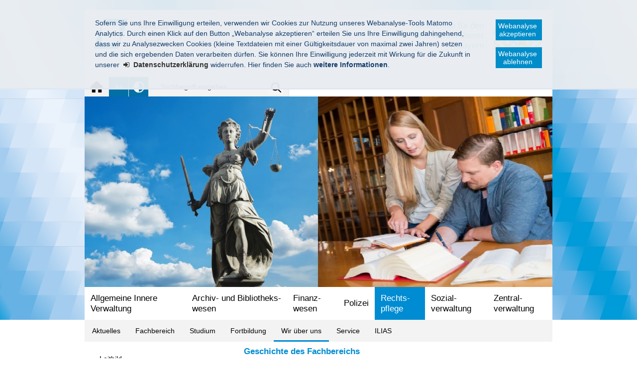

--- FILE ---
content_type: text/html
request_url: https://www.fhvr-polizei.bayern.de/rpfl/wir_ueber_uns/historie/index.html
body_size: 11312
content:


<!DOCTYPE html>
    <html lang="de">

    <head>
    

    <meta charset="utf-8" />
        <title>Geschichte des Fachbereichs - Hochschule für den öffentlichen Dienst in Bayern</title>

    <!-- Mobile viewport optimisation -->
    <meta name="viewport" content="width=device-width, initial-scale=1.0">
    <link rel="apple-touch-icon" sizes="57x57" href="/res/ism/img/favicons/apple-touch-icon-57x57.png">
    <link rel="apple-touch-icon" sizes="60x60" href="/res/ism/img/favicons/apple-touch-icon-60x60.png">
    <link rel="apple-touch-icon" sizes="72x72" href="/res/ism/img/favicons/apple-touch-icon-72x72.png">
    <link rel="apple-touch-icon" sizes="76x76" href="/res/ism/img/favicons/apple-touch-icon-76x76.png">
    <link rel="apple-touch-icon" sizes="114x114" href="/res/ism/img/favicons/apple-touch-icon-114x114.png">
    <link rel="apple-touch-icon" sizes="120x120" href="/res/ism/img/favicons/apple-touch-icon-120x120.png">
    <link rel="apple-touch-icon" sizes="144x144" href="/res/ism/img/favicons/apple-touch-icon-144x144.png">
    <link rel="apple-touch-icon" sizes="152x152" href="/res/ism/img/favicons/apple-touch-icon-152x152.png">
    <link rel="apple-touch-icon" sizes="180x180" href="/res/ism/img/favicons/apple-touch-icon-180x180.png">
    <link rel="icon" type="image/png" href="/res/ism/img/favicons/favicon-32x32.png" sizes="32x32">
    <link rel="icon" type="image/png" href="/res/ism/img/favicons/android-chrome-192x192.png" sizes="192x192">
    <link rel="icon" type="image/png" href="/res/ism/img/favicons/favicon-96x96.png" sizes="96x96">
    <link rel="icon" type="image/png" href="/res/ism/img/favicons/favicon-16x16.png" sizes="16x16">
    <link rel="manifest" href="/res/ism/img/favicons/manifest.json">
    <link rel="mask-icon" href="/res/ism/img/favicons/safari-pinned-tab.svg" color="#5bbad5">
    <link rel="shortcut icon" href="/res/ism/img/favicons/favicon.ico">
    <meta name="msapplication-TileColor" content="#da532c">
    <meta name="msapplication-TileImage" content="/res/ism/img/favicons/mstile-144x144.png">
    <meta name="msapplication-config" content="/res/ism/img/favicons/browserconfig.xml">
    <meta name="theme-color" content="#ffffff">

    <link href="/res/ism/css/build.min.css" media="screen" rel="stylesheet" type="text/css">
    <link href="/res/ism/css/print-plain.css" media="print" rel="stylesheet" type="text/css">

    <link href="/res/ism/css/ism.css" rel="stylesheet" type="text/css" media="screen" />
    <link href="/res/ism/css/ism_print.css" rel="stylesheet" type="text/css" media="print" />

    <link href="/res/ism/css/coma_hfoed.css" rel="stylesheet" type="text/css" media="screen" />

    <link href="/res/ism/css/ism_customer_group_static.css" rel="stylesheet" type="text/css" media="screen" />
    <link href="/res/ism/css/ism_customer_group_print_static.css" rel="stylesheet" type="text/css" media="print" />

    <link href="/res/ism/css/ism_customer_static.css" rel="stylesheet" type="text/css" media="screen" />
    <link href="/res/ism/css/ism_customer_print_static.css" rel="stylesheet" type="text/css" media="print" />

    <link href="/res/ism/css/customer.css" rel="stylesheet" type="text/css" media="screen" />



    <meta http-equiv="X-UA-Compatible" content="IE=Edge" />

    <meta name="X-Imperia-Live-Info" content="15062ce6-18a5-d52a-3d9f-78eda5cb0405/101/1192/1235/1247/1407" />
    <!-- Matomo -->
<script>
    if (document.cookie.indexOf('mtm_consent') == -1) {
        document.cookie = 'hideCookieBar' + '=; expires=Thu, 01-Jan-70 00:00:01 GMT; path=/';
    }
    var _paq = _paq || [];
    _paq.push(['requireConsent']);
    _paq.push(['setSessionCookieTimeout', timeoutInSeconds=0]);
    _paq.push(['setVisitorCookieTimeout', timeoutInSeconds=7200]);
    _paq.push(['addDownloadExtensions', "msg"]);
    _paq.push(['trackPageView']);
    _paq.push(['enableLinkTracking']);
    (function() {
        var u="//www.piwik.bayern.de/piwik/";
        _paq.push(['setTrackerUrl', u+'piwik.php']);
        _paq.push(['setSiteId', '727']);
        var d=document, g=d.createElement('script'), s=d.getElementsByTagName('script')[0];
        g.type='text/javascript'; g.async=true; g.defer=true; g.src=u+'piwik.js'; s.parentNode.insertBefore(g,s);
    })();
</script>
<!-- End Matomo -->
</head>


    <body>

    <!--IFTS_NO_PARSE-->
    <!-- modJsBar -->
    <noscript>
        <div class="modJsBar">
            <div class="ym-wrapper">
                <div class="ym-wbox">
                    <p>
                        Bitte aktivieren Sie JavaScript in Ihrem Browser, um den vollen Funktionsumfang dieser Seite nutzen zu können.
                    </p>
                </div>
            </div>
        </div>
    </noscript>
    <!-- modJsBar End -->
    <!-- modCookieBar -->

    <div class="modCookieBar">
        <div class="ym-wrapper">
            <div class="ym-wbox">
            <ul>
                <li>
                    <p>
    Sofern Sie uns Ihre Einwilligung erteilen, verwenden wir Cookies zur Nutzung unseres Webanalyse-Tools Matomo Analytics.
    Durch einen Klick auf den Button &bdquo;Webanalyse akzeptieren&ldquo; erteilen Sie uns Ihre Einwilligung dahingehend, dass wir zu Analysezwecken
    Cookies (kleine Textdateien mit einer G&uuml;ltigkeitsdauer von maximal zwei Jahren) setzen und die sich ergebenden Daten verarbeiten d&uuml;rfen. Sie
    k&ouml;nnen Ihre Einwilligung jederzeit mit Wirkung f&uuml;r die Zukunft in unserer
    <a class="internal"
            href="/meta/datenschutz/index.html"
    >
    <strong>Datenschutzerkl&auml;rung</strong></a> widerrufen. Hier finden Sie auch <strong>weitere Informationen</strong>.
</p>
                </li>
                <li style="padding-right: 1em">
                    <button class="icon save-selected" style="margin-bottom: 1em" title="Webanalyse akzeptieren" onClick="setMatomoConsent()">Webanalyse akzeptieren</button>
                    <button class="icon save-selected" title="Webanalyse ablehnen" onclick="declineMatomoConsent()">Webanalyse ablehnen</button>
                </li>
            </ul>
            </div>
        </div>
    </div>
    <!-- modCookieBar End -->




<!-- skip link navigation -->
<ul class="ym-skiplinks">
    <li><a class="ym-skip" href="#hauptnavigation">Gehe zur Navigation (Drücke Enter)</a></li>
    <li><a class="ym-skip" href="#main">Gehe zum Hauptinhalt (Drücke Enter)</a></li>
    <li><a class="ym-skip" href="#sidebar">Gehe zur Seitenleiste (Drücke Enter)</a></li>
    <li><a class="ym-skip" href="#footer">Gehe zum Fußbereich (Drücke Enter)</a></li>
</ul>

<div class="ym-wrapper">
    <div class="ym-wbox">
        <div class="modHeader" id="nav">
            <div class="logo" role="banner">
                <span class="show-in-screen">Hochschule für den<br/>öffentlichen Dienst<br/>in Bayern</span>
                <a href="/" title="zur Startseite" aria-hidden="true"><img src="/res/ism/img/logo.jpg" alt="Hochschule für den öffentlichen Dienst in Bayern" /></a>
            </div>
                <div class="logo extra">
                            <img src="/res/ism/img/customerlogo.jpg" alt="Logo 'Hochschule für den öffentlichen Dienst in Bayern'" />
                </div>

            <div class="header-navigation">
                <div class="header-navigation-fixed">
                    <div class="modBurgerNavigation" id="modBurgerNavigation">
                        <div class="burger-navigation-overlay" role="presentation">
                        </div>

                        <div class="burger-navigation-content">

                            <a href="#" data-role="close-burger-navigation" class="icon icon-cancel"
                               title="Navigation schließen" aria-label="Navigation einklappen"
                               aria-controls="modBurgerNavigation"><span>schließen</span></a>

                            <ul data-role="accessibility-navigation">
                                <li>
                                    <a class="icon icon-home" data-role="home" href="/" title="zur Startseite" aria-hidden="true"><span>zur Startseite</span></a>
                                </li>

                                <li class="accessibility">
                                    <nav aria-label="Navigation Barrierefreiheit">
                                        <ul>
                                            <li>
<a class="icon icon-fontsize" data-role="fontsize" href="#" title="Schriftgröße anpassen" aria-hidden="true"><span>Schriftvergrößerung</span></a>
</li>
<li>
<a class="icon icon-contrast" data-role="contrast" href="#" title="Kontrast anpassen" aria-hidden="true"><span>Kontrastverstärkung</span></a>
</li>

                                        </ul>
                                    </nav>
                                </li>
                            </ul>
                            <div aria-label="Hauptnavigation" data-role="main-navigation" role="navigation">
                            </div>
                        </div>
                    </div>

                    <nav aria-label="Kopfnavigation">
                        <ul class="header-navigation">
                            <li>
                                <a aria-controls="modBurgerNavigation" aria-expanded="false" aria-label="Navigation ausklappen" class="icon icon-menu" data-role="open-burger-navigation" href="#" title="Navigation anzeigen" aria-hidden="true"><span>Navigation anzeigen</span></a>
                            </li>

                            <li>
                                <a class="icon icon-home" data-role="home" href="/" title="zur Startseite" aria-hidden="true"><span>zur Startseite</span></a>
                            </li>

                            <li class="accessibility">
                                <nav aria-label="Navigation Barrierefreiheit" >
                                    <ul>
                                    <li>
<a class="icon icon-fontsize" data-role="fontsize" href="#" title="Schriftgröße anpassen" aria-hidden="true"><span>Schriftvergrößerung</span></a>
</li>
<li>
<a class="icon icon-contrast" data-role="contrast" href="#" title="Kontrast anpassen" aria-hidden="true"><span>Kontrastverstärkung</span></a>
</li>

                                    </ul>
                                </nav>
                            </li>
                        </ul>
                    </nav>
                    <form action="/cgi-bin/fts_search_default.pl" class="ym-searchform ym-clearfix" enctype="application/x-www-form-urlencoded" method="post" role="search">
                        <label class="ym-labelheading hide-from-screen" for="headersearch" id="headersearch-label">Suche</label> <input aria-labelledby="headersearch-label" class="ym-searchfield" id="headersearch" placeholder="Suchbegriff eingeben" type="text" name="SEARCH" value="Suchbegriff eingeben" autocomplete="on"> <button class="ym-searchbutton" title="Suche starten" type="submit" aria-hidden="true">Suche starten</button>
                    </form>
                </div>
            </div>
            <img src="/mam/header/rpfl/header.jpg" alt="" />

        </div>
        <!-- [End]:: #header -->
        <nav class="modMainNavigation show-level-2 optimize-line-breaks" id="hauptnavigation" role="navigation" aria-label="Hauptnavigation">

            
            
        <ul class="nav-level-1">
               
  <li>
          <a href="https://www.aiv.hfoed.de" title="Allgemeine Innere Verwaltung" target="_blank">Allgemeine Innere Verwaltung</a>
      
  </li>

  <li>
          <a href="/aub/index.html" title="Archiv- und Bibliothekswesen">Archiv- und Bibliotheks&shy;wesen</a>
      
        <ul class="nav-level-2">
               
  <li>
          <a href="/aub/aktuelles/index.html" title="Aktuelles">Aktuelles</a>
      
  </li>

  <li>
          <a href="/aub/fachbereich/index.html" title="Fachbereich">Fachbereich</a>
      
        <ul class="nav-level-3">
               
  <li>
          <a href="/aub/fachbereich/leitung-organe/index.html" title="Leitung und Organe">Leitung und Organe</a>
      
  </li>

  <li>
          <a href="/aub/fachbereich/hauptamtliche-lehrpersonen/index.html" title="Hauptamtliche Lehrpersonen">Hauptamtliche Lehrpersonen</a>
      
  </li>

  <li>
          <a href="/aub/fachbereich/interner-bereich/index.html" title="Interner Bereich">Interner Bereich</a>
      
  </li>

            </ul>
  </li>

  <li>
          <a href="/aub/studium/index.html" title="Studium">Studium</a>
      
        <ul class="nav-level-3">
               
  <li>
          <a href="/aub/studium/interessierte/index.html" title="Studieninteressierte">Studieninteressierte</a>
      
        <ul class="nav-level-4">
               
  <li>
          <a href="/aub/studium/interessierte/was/index.html" title="Was machen Bibliothekare?">Was machen Bibliothekare?</a>
      
  </li>

  <li>
          <a href="/aub/studium/interessierte/warum/index.html" title="Warum Bibliothekar werden?">Warum Bibliothekar werden?</a>
      
  </li>

  <li>
          <a href="/aub/studium/interessierte/wie/index.html" title="Wie werde ich Bibliothekar?">Wie werde ich Bibliothekar?</a>
      
  </li>

  <li>
          <a href="/aub/studium/interessierte/wo/index.html" title="Wo studiere und arbeite ich dann?">Wo studiere und arbeite ich dann?</a>
      
  </li>

  <li>
          <a href="/aub/studium/interessierte/tipps_tricks/index.html" title="Tipps &amp;amp; Tricks">Tipps & Tricks</a>
      
  </li>

            </ul>
  </li>

  <li>
          <a href="/aub/studium/studiengaenge/index.html" title="Studiengänge">Studiengänge</a>
      
        <ul class="nav-level-4">
               
  <li>
          <a href="/aub/studium/studiengaenge/buim_bachelor/index.html" title="Bachelor Bibliotheks- und Informationsmanagement">Bachelor Bibliotheks- und Informationsmanagement</a>
      
  </li>

  <li>
          <a href="/aub/studium/studiengaenge/lais_bachelor/index.html" title="Library and Information Sciences - Bachelor&amp;#39;s Degree">Library and Information Sciences - Bachelor's Degree</a>
      
  </li>

  <li>
          <a href="/aub/studium/studiengaenge/diplom_archivar/index.html" title="Diplom-Archivarin /Diplom-Archivar (FH)">Diplom-Archivarin /Diplom-Archivar (FH)</a>
      
  </li>

  <li>
          <a href="/aub/studium/studiengaenge/toa_dritte_qe/index.html" title="Training of Archivists (3rd qualification level)">Training of Archivists (3rd qualification level)</a>
      
  </li>

            </ul>
  </li>

            </ul>
  </li>

  <li>
          <a href="/aub/forschung/index.html" title="Forschung">Forschung</a>
      
        <ul class="nav-level-3">
               
  <li>
          <a href="/aub/forschung/schriftenreihe/index.html" title="Schriftenreihe des Fachbereichs">Schriftenreihe des Fachbereichs</a>
      
  </li>

  <li>
          <a href="/aub/forschung/projekte/index.html" title="Projekte">Projekte</a>
      
  </li>

            </ul>
  </li>

  <li>
          <a href="/aub/wir_ueber_uns/index.html" title="Wir über uns">Wir über uns</a>
      
        <ul class="nav-level-3">
               
  <li>
          <a href="/aub/wir_ueber_uns/leitbild/index.html" title="Leitbild">Leitbild</a>
      
  </li>

  <li>
          <a href="/aub/wir_ueber_uns/erreichbarkeit/index.html" title="Erreichbarkeit">Erreichbarkeit</a>
      
  </li>

            </ul>
  </li>

  <li>
          <a href="/aub/ilias/index.html" title="ILIAS">ILIAS</a>
      
  </li>

            </ul>
  </li>

  <li>
          <a href="/fin/index.html" title="Finanzwesen">Finanz&shy;wesen</a>
      
        <ul class="nav-level-2">
               
  <li>
          <a href="/fin/aktuelles/index.html" title="Aktuelles">Aktuelles</a>
      
        <ul class="nav-level-3">
               
  <li>
          <a href="/fin/aktuelles/aktuelle-veranstaltungen/index.html" title="Aktuelle Veranstaltungen">Aktuelle Veranstaltungen</a>
      
  </li>

  <li>
          <a href="/fin/aktuelles/aktuelle-ausschreibungen/index.html" title="Aktuelle Ausschreibungen">Aktuelle Ausschreibungen</a>
      
  </li>

  <li>
          <a href="/fin/aktuelles/aktuelle-stellenangebote/index.html" title="Aktuelle Stellenangebote">Aktuelle Stellenangebote</a>
      
  </li>

            </ul>
  </li>

  <li>
          <a href="/fin/fachbereich/index.html" title="Fachbereich">Fachbereich</a>
      
        <ul class="nav-level-3">
               
  <li>
          <a href="/fin/fachbereich/fachbereichsleitung-und-organe/index.html" title="Fachbereichsleitung und Organe">Fachbereichsleitung und Organe</a>
      
  </li>

  <li>
          <a href="/fin/fachbereich/hauptamtliche-lehrpersonen/index.html" title="Hauptamtliche Lehrpersonen">Hauptamtliche Lehrpersonen</a>
      
  </li>

  <li>
          <a href="/fin/fachbereich/fachgruppen/index.html" title="Fachgruppen">Fachgruppen</a>
      
  </li>

            </ul>
  </li>

  <li>
          <a href="/fin/studium/index.html" title="Studium">Studium</a>
      
        <ul class="nav-level-3">
               
  <li>
          <a href="/fin/studium/diplom-finanzwirt-fh-steuer/index.html" title="Diplom-Finanzwirt/-in FH (Steuer)">Diplom-Finanzwirt/-in FH (Steuer)</a>
      
        <ul class="nav-level-4">
               
  <li>
          <a href="/fin/studium/diplom-finanzwirt-fh-steuer/zugangs-voraussetzungen/index.html" title="Zugangsvoraussetzungen">Zugangsvoraussetzungen</a>
      
  </li>

  <li>
          <a href="/fin/studium/diplom-finanzwirt-fh-steuer/studienablauf/index.html" title="Studienablauf">Studienablauf</a>
      
  </li>

  <li>
          <a href="/fin/studium/diplom-finanzwirt-fh-steuer/studieninhalte/index.html" title="Studieninhalte">Studieninhalte</a>
      
  </li>

  <li>
          <a href="/fin/studium/diplom-finanzwirt-fh-steuer/pruefungswesen/index.html" title="Prüfungswesen">Prüfungswesen</a>
      
  </li>

  <li>
          <a href="/fin/studium/diplom-finanzwirt-fh-steuer/pruefungsordnung/index.html" title="Prüfungsordnung">Prüfungsordnung</a>
      
  </li>

  <li>
          <a href="/fin/studium/diplom-finanzwirt-fh-steuer/lehrplaene/index.html" title="Lehrpläne">Lehrpläne</a>
      
  </li>

  <li>
          <a href="/fin/studium/diplom-finanzwirt-fh-steuer/hilfsmittelverzeichnis/index.html" title="Hilfsmittelverzeichnis">Hilfsmittelverzeichnis</a>
      
  </li>

            </ul>
  </li>

  <li>
          <a href="/fin/studium/diplom-verwaltungswirt-fh-staatsfinanz/index.html" title="Diplom-Verwaltungswirt/-in FH (Staatsfinanz)">Diplom-Verwaltungswirt/-in FH (Staatsfinanz)</a>
      
        <ul class="nav-level-4">
               
  <li>
          <a href="/fin/studium/diplom-verwaltungswirt-fh-staatsfinanz/zugangs-voraussetzungen/index.html" title="Zugangsvoraussetzungen">Zugangsvoraussetzungen</a>
      
  </li>

  <li>
          <a href="/fin/studium/diplom-verwaltungswirt-fh-staatsfinanz/studienablauf/index.html" title="Studienablauf">Studienablauf</a>
      
  </li>

  <li>
          <a href="/fin/studium/diplom-verwaltungswirt-fh-staatsfinanz/studieninhalte/index.html" title="Studieninhalte">Studieninhalte</a>
      
  </li>

  <li>
          <a href="/fin/studium/diplom-verwaltungswirt-fh-staatsfinanz/pruefungswesen/index.html" title="Prüfungswesen">Prüfungswesen</a>
      
  </li>

  <li>
          <a href="/fin/studium/diplom-verwaltungswirt-fh-staatsfinanz/pruefungsordnung/index.html" title="Prüfungsordnung">Prüfungsordnung</a>
      
  </li>

  <li>
          <a href="/fin/studium/diplom-verwaltungswirt-fh-staatsfinanz/lehrplaene/index.html" title="Lehrpläne">Lehrpläne</a>
      
  </li>

  <li>
          <a href="/fin/studium/diplom-verwaltungswirt-fh-staatsfinanz/hilfsmittelverzeichnis/index.html" title="Hilfsmittelverzeichnis">Hilfsmittelverzeichnis</a>
      
  </li>

            </ul>
  </li>

            </ul>
  </li>

  <li>
          <a href="/fin/fortbildung/index.html" title="Fortbildung">Fortbildung</a>
      
        <ul class="nav-level-3">
               
  <li>
          <a href="/fin/fortbildung/qualifizierungs-offensive-ii/index.html" title="Qualifizierungsoffensive II">Qualifizierungsoffensive II</a>
      
  </li>

  <li>
          <a href="/fin/fortbildung/weitere-fortbildungs-angebote/index.html" title="weitere Fortbildungsangebote">weitere Fortbildungsangebote</a>
      
  </li>

            </ul>
  </li>

  <li>
          <a href="/fin/wir_ueber_uns/index.html" title="Wir über uns">Wir über uns</a>
      
        <ul class="nav-level-3">
               
  <li>
          <a href="/fin/wir-ueber-uns/unsere-studierenden/index.html" title="Unsere Studierenden">Unsere Studierenden</a>
      
        <ul class="nav-level-4">
               
  <li>
          <a href="/fin/wir-ueber-uns/unsere-studierenden/studierenden-vertretung/index.html" title="Studierendenvertretung">Studierendenvertretung</a>
      
  </li>

  <li>
          <a href="/fin/wir-ueber-uns/unsere-studierenden/hjav/index.html" title="HJAV">HJAV</a>
      
  </li>

            </ul>
  </li>

  <li>
          <a href="/fin/wir-ueber-uns/leitbild/index.html" title="Leitbild">Leitbild</a>
      
  </li>

  <li>
          <a href="/fin/wir_ueber_uns/geschichte/index.html" title="Geschichte">Geschichte</a>
      
  </li>

  <li>
          <a href="/fin/wir-ueber-uns/campus/index.html" title="Campus Herrsching">Campus Herrsching</a>
      
        <ul class="nav-level-4">
               
  <li>
          <a href="/fin/wir-ueber-uns/campus/fotogalerie/index.html" title="Fotogalerie">Fotogalerie</a>
      
  </li>

  <li>
          <a href="/fin/wir-ueber-uns/campus/unterkuenfte/index.html" title="Unterkünfte">Unterkünfte</a>
      
  </li>

  <li>
          <a href="/fin/wir-ueber-uns/campus/bibliothek/index.html" title="Bibliothek">Bibliothek</a>
      
  </li>

  <li>
          <a href="/fin/wir-ueber-uns/campus/internetstudio/index.html" title="Internetstudio">Internetstudio</a>
      
  </li>

  <li>
          <a href="/fin/wir-ueber-uns/campus/hausordnung-und-nutzungsbedingungen/index.html" title="Hausordnung und Nutzungsbedingungen">Hausordnung und Nutzungsbedingungen</a>
      
  </li>

  <li>
          <a href="/fin/wir-ueber-uns/campus/parkplatzsituation/index.html" title="Parkplatzsituation">Parkplatzsituation</a>
      
  </li>

            </ul>
  </li>

  <li>
          <a href="/fin/wir-ueber-uns/aussenstelle/index.html" title="Außenstelle Kaufbeuren">Außenstelle Kaufbeuren</a>
      
        <ul class="nav-level-4">
               
  <li>
          <a href="/fin/wir-ueber-uns/aussenstelle/kaufbeuren/index.html" title="Kaufbeuren">Kaufbeuren</a>
      
  </li>

            </ul>
  </li>

            </ul>
  </li>

  <li>
          <a href="/fin/service/index.html" title="Service">Service</a>
      
        <ul class="nav-level-3">
               
  <li>
          <a href="/fin/service/lehrtaetigkeit/index.html" title="Lehrtätigkeit">Lehrtätigkeit</a>
      
  </li>

  <li>
          <a href="/fin/service/formulare/index.html" title="Formulare">Formulare</a>
      
  </li>

  <li>
          <a href="/fin/service/download/index.html" title="Download">Download</a>
      
  </li>

            </ul>
  </li>

  <li>
          <a href="/fin/ilias/index.html" title="ILIAS">ILIAS</a>
      
  </li>

            </ul>
  </li>

  <li>
          <a href="/pol/index.html" title="Polizei">Polizei</a>
      
        <ul class="nav-level-2">
               
  <li>
          <a href="/pol/fachbereich/index.html" title="Fachbereich">Fachbereich</a>
      
        <ul class="nav-level-3">
               
  <li>
          <a href="/pol/fachbereich/leitung-und-organe/index.html" title="Leitung und Organe">Leitung und Organe</a>
      
        <ul class="nav-level-4">
               
  <li>
          <a href="/pol/fachbereich/leitung-und-organe/fachbereichsleitung/index.html" title="Fachbereichsleitung">Fachbereichsleitung</a>
      
  </li>

  <li>
          <a href="/pol/fachbereich/leitung-und-organe/studienortleitung/index.html" title="Studienortsleitung">Studienortsleitung</a>
      
  </li>

  <li>
          <a href="/pol/fachbereich/leitung-und-organe/personalvertretung/index.html" title="Personalvertretung">Personalvertretung</a>
      
  </li>

  <li>
          <a href="/pol/fachbereich/leitung-und-organe/studierendenvertretung/index.html" title="Studierendenvertretung">Studierendenvertretung</a>
      
        <ul class="nav-level-5">
               
  <li>
          <a href="/pol/fachbereich/leitung-und-organe/studierendenvertretung/hjav/index.html" title="HJAV">HJAV</a>
      
  </li>

            </ul>
  </li>

  <li>
          <a href="/pol/fachbereich/leitung-und-organe/fachbereichskonferenz/index.html" title="Fachbereichskonferenz">Fachbereichskonferenz</a>
      
  </li>

  <li>
          <a href="/pol/fachbereich/leitung-und-organe/hochschulrat/index.html" title="Hochschulrat">Hochschulrat</a>
      
  </li>

  <li>
          <a href="/pol/fachbereich/leitung-und-organe/organigramm/index.html" title="Organigramm">Organigramm</a>
      
  </li>

  <li>
          <a href="/pol/fachbereich/leitung-und-organe/leitbild/index.html" title="Leitbild">Leitbild</a>
      
  </li>

            </ul>
  </li>

  <li>
          <a href="/pol/fachbereich/hauptamtliche-lehrpersonen/index.html" title="Hauptamtliche Lehrpersonen">Hauptamtliche Lehrpersonen</a>
      
        <ul class="nav-level-4">
               
  <li>
          <a href="/pol/fachbereich/hauptamtliche-lehrpersonen/studienort-fuerstenfeldbruck/index.html" title="Studienort Fürstenfeldbruck">Studienort Fürstenfeldbruck</a>
      
  </li>

  <li>
          <a href="/pol/fachbereich/hauptamtliche-lehrpersonen/studienort-sulzbach-rosenberg/index.html" title="Studienort Sulzbach-Rosenberg">Studienort Sulzbach-Rosenberg</a>
      
  </li>

  <li>
          <a href="/pol/fachbereich/hauptamtliche-lehrpersonen/studienort-kastl/index.html" title="Studienort Kastl">Studienort Kastl</a>
      
  </li>

            </ul>
  </li>

  <li>
          <a href="/pol/fachbereich/verwaltung-und-sonderaufgaben/index.html" title="Verwaltung und Sonderaufgaben">Verwaltung und Sonderaufgaben</a>
      
        <ul class="nav-level-4">
               
  <li>
          <a href="/pol/fachbereich/verwaltung-und-sonderaufgaben/fachbereichsleiterbuero/index.html" title="Büro des Fachbereichsleiters">Büro des Fachbereichsleiters</a>
      
  </li>

  <li>
          <a href="/pol/fachbereich/verwaltung-und-sonderaufgaben/studienbetrieb/index.html" title="Studienbetrieb">Studienbetrieb</a>
      
  </li>

  <li>
          <a href="/pol/fachbereich/verwaltung-und-sonderaufgaben/verwaltung/index.html" title="Verwaltung">Verwaltung</a>
      
        <ul class="nav-level-5">
               
  <li>
          <a href="/pol/fachbereich/verwaltung-und-sonderaufgaben/verwaltung/sachgebiet-versorgung/index.html" title="Sachgebiet Versorgung">Sachgebiet Versorgung</a>
      
  </li>

  <li>
          <a href="/pol/fachbereich/verwaltung-und-sonderaufgaben/verwaltung/sachgebiet-personalorganisation/index.html" title="Sachgebiet Personal">Sachgebiet Personal</a>
      
  </li>

            </ul>
  </li>

  <li>
          <a href="/pol/fachbereich/verwaltung-und-sonderaufgaben/iuk/index.html" title="IuK">IuK</a>
      
  </li>

  <li>
          <a href="/pol/fachbereich/verwaltung-und-sonderaufgaben/sonderaufgaben/index.html" title="Sonderaufgaben">Sonderaufgaben</a>
      
  </li>

            </ul>
  </li>

  <li>
          <a href="/pol/fachbereich/studienorte/index.html" title="Studienorte">Studienorte</a>
      
        <ul class="nav-level-4">
               
  <li>
          <a href="/pol/fachbereich/studienorte/fuerstenfeldbruck/index.html" title="Studienort Fürstenfeldbruck">Studienort Fürstenfeldbruck</a>
      
        <ul class="nav-level-5">
               
  <li>
          <a href="/pol/fachbereich/studienorte/fuerstenfeldbruck/anfahrt/index.html" title="Anfahrt">Anfahrt</a>
      
  </li>

  <li>
          <a href="/pol/fachbereich/studienorte/fuerstenfeldbruck/chronik/index.html" title="Chronik">Chronik</a>
      
  </li>

  <li>
          <a href="/pol/fachbereich/studienorte/fuerstenfeldbruck/bilder/index.html" title="Bilder">Bilder</a>
      
  </li>

            </ul>
  </li>

  <li>
          <a href="/pol/fachbereich/studienorte/sulzbach-rosenberg/index.html" title="Studienort Sulzbach-Rosenberg">Studienort Sulzbach-Rosenberg</a>
      
        <ul class="nav-level-5">
               
  <li>
          <a href="/pol/fachbereich/studienorte/sulzbach-rosenberg/anfahrt/index.html" title="Anfahrt">Anfahrt</a>
      
  </li>

  <li>
          <a href="/pol/fachbereich/studienorte/sulzbach-rosenberg/chronik/index.html" title="Chronik">Chronik</a>
      
  </li>

  <li>
          <a href="/pol/fachbereich/studienorte/sulzbach-rosenberg/bilder/index.html" title="Bilder">Bilder</a>
      
  </li>

            </ul>
  </li>

  <li>
          <a href="/pol/fachbereich/studienorte/kastl/index.html" title="Studienort Kastl">Studienort Kastl</a>
      
        <ul class="nav-level-5">
               
  <li>
          <a href="/pol/fachbereich/studienorte/kastl/anfahrt/index.html" title="Anfahrt">Anfahrt</a>
      
  </li>

  <li>
          <a href="/pol/fachbereich/studienorte/kastl/chronik/index.html" title="Chronik">Chronik</a>
      
  </li>

  <li>
          <a href="/pol/fachbereich/studienorte/kastl/bilder/index.html" title="Bilder">Bilder</a>
      
  </li>

            </ul>
  </li>

            </ul>
  </li>

  <li>
          <a href="/pol/fachbereich/wir-ueber-uns/index.html" title="Wir über uns">Wir über uns</a>
      
        <ul class="nav-level-4">
               
  <li>
          <a href="/pol/fachbereich/wir-ueber-uns/unser-leitbild-der-hochschule/index.html" title="Unser Leitbild der Hochschule">Unser Leitbild der Hochschule</a>
      
  </li>

            </ul>
  </li>

  <li>
          <a href="/pol/fachbereich/foerderverein/index.html" title="Förderverein">Förderverein</a>
      
        <ul class="nav-level-4">
               
  <li>
          <a href="/pol/fachbereich/foerderverein/vorstand/index.html" title="Vorstand">Vorstand</a>
      
  </li>

  <li>
          <a href="/pol/fachbereich/foerderverein/projekte/index.html" title="Projekte">Projekte</a>
      
  </li>

  <li>
          <a href="/pol/fachbereich/foerderverein/satzung/index.html" title="Satzung">Satzung</a>
      
  </li>

  <li>
          <a href="/pol/fachbereich/foerderverein/erreichbarkeit/index.html" title="Erreichbarkeit">Erreichbarkeit</a>
      
  </li>

  <li>
          <a href="/pol/fachbereich/foerderverein/beitrittserklaerung/index.html" title="Beitrittserklärung">Beitrittserklärung</a>
      
  </li>

            </ul>
  </li>

            </ul>
  </li>

  <li>
          <a href="/pol/studium/index.html" title="Studium">Studium</a>
      
        <ul class="nav-level-3">
               
  <li>
          <a href="/pol/studium/fachgebiete/index.html" title="Fachgebiete">Fachgebiete</a>
      
        <ul class="nav-level-4">
               
  <li>
          <a href="/pol/studium/fachgebiete/fachgebiet-1/index.html" title="Fachgebiet 1">Fachgebiet 1</a>
      
  </li>

  <li>
          <a href="/pol/studium/fachgebiete/fachgebiet-2/index.html" title="Fachgebiet 2">Fachgebiet 2</a>
      
  </li>

  <li>
          <a href="/pol/studium/fachgebiete/fachgebiet-3/index.html" title="Fachgebiet 3">Fachgebiet 3</a>
      
  </li>

  <li>
          <a href="/pol/studium/fachgebiete/fachgebiet-4/index.html" title="Fachgebiet 4">Fachgebiet 4</a>
      
  </li>

  <li>
          <a href="/pol/studium/fachgebiete/fachgebiet-5/index.html" title="Fachgebiet 5">Fachgebiet 5</a>
      
  </li>

  <li>
          <a href="/pol/studium/fachgebiete/fachgebiet-6/index.html" title="Fachgebiet 6">Fachgebiet 6</a>
      
  </li>

  <li>
          <a href="/pol/studium/fachgebiete/fachgebiet-7/index.html" title="Fachgebiet 7">Fachgebiet 7</a>
      
  </li>

            </ul>
  </li>

  <li>
          <a href="/pol/studium/diplomstudium/index.html" title="Diplomstudiengang">Diplomstudiengang</a>
      
        <ul class="nav-level-4">
               
  <li>
          <a href="/pol/studium/diplomstudium/zugangsvoraussetzungen/index.html" title="Zugangsvoraussetzungen">Zugangsvoraussetzungen</a>
      
  </li>

  <li>
          <a href="/pol/studium/diplomstudium/studienablauf/index.html" title="Studienablauf">Studienablauf</a>
      
  </li>

  <li>
          <a href="/pol/studium/diplomstudium/studieninhalte/index.html" title="Studieninhalt">Studieninhalt</a>
      
  </li>

  <li>
          <a href="/pol/studium/diplomstudium/pruefungswesen/index.html" title="Prüfungswesen">Prüfungswesen</a>
      
  </li>

  <li>
          <a href="/pol/studium/diplomstudium/abschluss/index.html" title="Abschluss">Abschluss</a>
      
  </li>

            </ul>
  </li>

  <li>
          <a href="/pol/studium/masterstudium/index.html" title="Masterstudium">Masterstudium</a>
      
        <ul class="nav-level-4">
               
  <li>
          <a href="/pol/studium/masterstudium/studienablauf/index.html" title="Studienablauf">Studienablauf</a>
      
  </li>

  <li>
          <a href="/pol/studium/masterstudium/studieninhalte/index.html" title="Studieninhalte">Studieninhalte</a>
      
  </li>

  <li>
          <a href="/pol/studium/masterstudium/modulkoordination/index.html" title="Modulkoordination">Modulkoordination</a>
      
  </li>

  <li>
          <a href="/pol/studium/masterstudium/abschluss/index.html" title="Abschluss">Abschluss</a>
      
  </li>

  <li>
          <a href="/pol/studium/masterstudium/ansprechpartner/index.html" title="Ansprechpartner">Ansprechpartner</a>
      
  </li>

            </ul>
  </li>

  <li>
          <a href="/pol/studium/evaluation/index.html" title="Evaluation">Evaluation</a>
      
        <ul class="nav-level-4">
               
  <li>
          <a href="/pol/studium/evaluation/fachv-polvs/index.html" title="FachV-Pol/VS">FachV-Pol/VS</a>
      
  </li>

            </ul>
  </li>

  <li>
          <a href="/pol/studium/auslandspraktikum/index.html" title="Auslandspraktikum">Auslandspraktikum</a>
      
  </li>

  <li>
          <a href="/pol/studium/aktuelle-projektarbeiten/index.html" title="Aktuelle Projektarbeiten">Aktuelle Projektarbeiten</a>
      
  </li>

            </ul>
  </li>

  <li>
          <a href="/pol/karriere/index.html" title="Karriere">Karriere</a>
      
        <ul class="nav-level-3">
               
  <li>
          <a href="/pol/karriere/der-weg-zum-kommissar/index.html" title="„Der Weg zum Kommissar“">„Der Weg zum Kommissar“</a>
      
  </li>

  <li>
          <a href="/pol/karriere/stellenausschreibungen/index.html" title="Stellenausschreibungen">Stellenausschreibungen</a>
      
  </li>

  <li>
          <a href="/pol/karriere/lehrauftraege/index.html" title="Lehraufträge">Lehraufträge</a>
      
  </li>

  <li>
          <a href="/pol/karriere/sonderlaufbahnen/index.html" title="Sonderlaufbahnen">Sonderlaufbahnen</a>
      
  </li>

            </ul>
  </li>

  <li>
          <a href="/pol/service/index.html" title="Service">Service</a>
      
        <ul class="nav-level-3">
               
  <li>
          <a href="/pol/service/bibliotheken/index.html" title="Bibliotheken">Bibliotheken</a>
      
        <ul class="nav-level-4">
               
  <li>
          <a href="/pol/service/bibliotheken/literatursuche-und-e-books/index.html" title="Literatursuche und E-Books">Literatursuche und E-Books</a>
      
  </li>

  <li>
          <a href="/pol/service/bibliotheken/boorberg-ebooks/index.html" title="Boorberg-E-Books">Boorberg-E-Books</a>
      
  </li>

  <li>
          <a href="/pol/service/bibliotheken/kataloge-weiterer-polizeibibliotheken/index.html" title="Kataloge weiterer Polizeibibliotheken">Kataloge weiterer Polizeibibliotheken</a>
      
  </li>

  <li>
          <a href="/pol/service/bibliotheken/linklisten-zu-literatur-datenbanken/index.html" title="Linklisten zu Literaturdatenbanken">Linklisten zu Literaturdatenbanken</a>
      
  </li>

            </ul>
  </li>

  <li>
          <a href="/pol/service/elektronischer-buecherkataloginfoguide/index.html" title="Elektronischer Bücherkatalog">Elektronischer Bücherkatalog</a>
      
  </li>

  <li>
          <a href="/pol/service/neuerwerbungen/index.html" title="Neuerwerbungen">Neuerwerbungen</a>
      
  </li>

  <li>
          <a href="/pol/service/fachartikel/index.html" title="Fachartikel">Fachartikel</a>
      
  </li>

  <li>
          <a href="/pol/service/projektberichte/index.html" title="Projektberichte">Projektberichte</a>
      
  </li>

  <li>
          <a href="/pol/service/service-links/index.html" title="Service-Links">Service-Links</a>
      
  </li>

            </ul>
  </li>

  <li>
          <a href="/pol/forschung/index.html" title="Forschung">Forschung</a>
      
        <ul class="nav-level-3">
               
  <li>
          <a href="/pol/forschung/forschungsabteilung/index.html" title="Forschungsabteilung">Forschungsabteilung</a>
      
        <ul class="nav-level-4">
               
  <li>
          <a href="/pol/forschung/forschungsabteilung/cepolis-team/index.html" title="CEPOLIS-TEAM">CEPOLIS-TEAM</a>
      
  </li>

            </ul>
  </li>

  <li>
          <a href="/pol/forschung/eu-projekte/index.html" title="EU-Projekte">EU-Projekte</a>
      
        <ul class="nav-level-4">
               
  <li>
          <a href="/pol/forschung/eu-projekte/aktuelle-eu-projekte/index.html" title="Aktuelle EU-Projekte">Aktuelle EU-Projekte</a>
      
        <ul class="nav-level-5">
               
  <li>
          <a href="/pol/forschung/eu-projekte/aktuelle-eu-projekte/perceptions/index.html" title="Perceptions">Perceptions</a>
      
  </li>

  <li>
          <a href="/pol/forschung/eu-projekte/aktuelle-eu-projekte/counter/index.html" title="CounteR">CounteR</a>
      
  </li>

  <li>
          <a href="/pol/forschung/eu-projekte/aktuelle-eu-projekte/rithms/index.html" title="RHITMS">RHITMS</a>
      
  </li>

  <li>
          <a href="/pol/forschung/eu-projekte/aktuelle-eu-projekte/cc-driver/index.html" title="CC-Driver">CC-Driver</a>
      
  </li>

  <li>
          <a href="/pol/forschung/eu-projekte/aktuelle-eu-projekte/darlene/index.html" title="darlene">darlene</a>
      
  </li>

  <li>
          <a href="/pol/forschung/eu-projekte/aktuelle-eu-projekte/connexions/index.html" title="CONNEXIONS">CONNEXIONS</a>
      
  </li>

  <li>
          <a href="/pol/forschung/eu-projekte/aktuelle-eu-projekte/infinity/index.html" title="INFINITY">INFINITY</a>
      
  </li>

  <li>
          <a href="/pol/forschung/eu-projekte/aktuelle-eu-projekte/crest/index.html" title="CREST">CREST</a>
      
  </li>

  <li>
          <a href="/pol/forschung/eu-projekte/aktuelle-eu-projekte/locard/index.html" title="LOCARD">LOCARD</a>
      
  </li>

  <li>
          <a href="/pol/forschung/eu-projekte/aktuelle-eu-projekte/dronewise/index.html" title="DronWise">DronWise</a>
      
  </li>

  <li>
          <a href="/pol/forschung/eu-projekte/aktuelle-eu-projekte/finantia/index.html" title="FINANTIA">FINANTIA</a>
      
  </li>

  <li>
          <a href="/pol/forschung/eu-projekte/aktuelle-eu-projekte/masc-cbrn/index.html" title="MASC-CBRN">MASC-CBRN</a>
      
  </li>

  <li>
          <a href="/pol/forschung/eu-projekte/aktuelle-eu-projekte/cyberspace/index.html" title="CYBERSPACE">CYBERSPACE</a>
      
  </li>

  <li>
          <a href="/pol/forschung/eu-projekte/aktuelle-eu-projekte/eradicating/index.html" title="ERADICATING">ERADICATING</a>
      
  </li>

  <li>
          <a href="/pol/forschung/eu-projekte/aktuelle-eu-projekte/safe-stadium/index.html" title="SAFE STADIUM">SAFE STADIUM</a>
      
  </li>

  <li>
          <a href="/pol/forschung/eu-projekte/aktuelle-eu-projekte/ctc/index.html" title="CTC">CTC</a>
      
  </li>

  <li>
          <a href="/pol/forschung/eu-projekte/aktuelle-eu-projekte/protector/index.html" title="PROTECTOR">PROTECTOR</a>
      
  </li>

  <li>
          <a href="/pol/forschung/eu-projekte/aktuelle-eu-projekte/shield/index.html" title="SHIELD">SHIELD</a>
      
  </li>

  <li>
          <a href="/pol/forschung/eu-projekte/aktuelle-eu-projekte/pop-ai/index.html" title="pop AI">pop AI</a>
      
  </li>

  <li>
          <a href="/pol/forschung/eu-projekte/aktuelle-eu-projekte/trace/index.html" title="TRACE">TRACE</a>
      
  </li>

  <li>
          <a href="/pol/forschung/eu-projekte/aktuelle-eu-projekte/odysseus/index.html" title="ODYSSEUS">ODYSSEUS</a>
      
  </li>

  <li>
          <a href="/pol/forschung/eu-projekte/aktuelle-eu-projekte/notiones/index.html" title="NOTIONES">NOTIONES</a>
      
  </li>

  <li>
          <a href="/pol/forschung/eu-projekte/aktuelle-eu-projekte/core/index.html" title="CORE">CORE</a>
      
  </li>

  <li>
          <a href="/pol/forschung/eu-projekte/aktuelle-eu-projekte/strong-erasmus/index.html" title="STRONG-Erasmus">STRONG-Erasmus</a>
      
  </li>

            </ul>
  </li>

  <li>
          <a href="/pol/forschung/eu-projekte/abgeschlossene-eu-projekte/index.html" title="Abgeschlossene EU-Projekte">Abgeschlossene EU-Projekte</a>
      
        <ul class="nav-level-5">
               
  <li>
          <a href="/pol/forschung/eu-projekte/abgeschlossene-eu-projekte/tensor/index.html" title="TENSOR">TENSOR</a>
      
  </li>

  <li>
          <a href="/pol/forschung/eu-projekte/abgeschlossene-eu-projekte/ramses/index.html" title="RAMSES">RAMSES</a>
      
  </li>

  <li>
          <a href="/pol/forschung/eu-projekte/abgeschlossene-eu-projekte/prophets/index.html" title="PROPHETS">PROPHETS</a>
      
  </li>

  <li>
          <a href="/pol/forschung/eu-projekte/abgeschlossene-eu-projekte/letscrowd/index.html" title="letsCROWD">letsCROWD</a>
      
  </li>

  <li>
          <a href="/pol/forschung/eu-projekte/abgeschlossene-eu-projekte/training-aid/index.html" title="TRAINING AID">TRAINING AID</a>
      
  </li>

  <li>
          <a href="/pol/forschung/eu-projekte/abgeschlossene-eu-projekte/mindb4act/index.html" title="MINDb4ACT">MINDb4ACT</a>
      
  </li>

  <li>
          <a href="/pol/forschung/eu-projekte/abgeschlossene-eu-projekte/j-safe/index.html" title="J-SAFE">J-SAFE</a>
      
  </li>

  <li>
          <a href="/pol/forschung/eu-projekte/abgeschlossene-eu-projekte/magneto/index.html" title="MAGNETO">MAGNETO</a>
      
  </li>

  <li>
          <a href="/pol/forschung/eu-projekte/abgeschlossene-eu-projekte/copkit/index.html" title="COPKIT">COPKIT</a>
      
  </li>

  <li>
          <a href="/pol/forschung/eu-projekte/abgeschlossene-eu-projekte/unity/index.html" title="unity">unity</a>
      
  </li>

  <li>
          <a href="/pol/forschung/eu-projekte/abgeschlossene-eu-projekte/emore/index.html" title="eMORE">eMORE</a>
      
  </li>

  <li>
          <a href="/pol/forschung/eu-projekte/abgeschlossene-eu-projekte/derad/index.html" title="derad">derad</a>
      
  </li>

  <li>
          <a href="/pol/forschung/eu-projekte/abgeschlossene-eu-projekte/mitirel/index.html" title="MITIREL">MITIREL</a>
      
  </li>

  <li>
          <a href="/pol/forschung/eu-projekte/abgeschlossene-eu-projekte/smartcv/index.html" title="smartCV">smartCV</a>
      
  </li>

            </ul>
  </li>

            </ul>
  </li>

  <li>
          <a href="/pol/forschung/kooperationspartner/index.html" title="Kooperationspartner">Kooperationspartner</a>
      
  </li>

            </ul>
  </li>

  <li>
          <a href="/pol/aktuelles/index.html" title="Aktuelles">Aktuelles</a>
      
        <ul class="nav-level-3">
               
  <li>
          <a href="/pol/aktuelles/veranstaltungen/index.html" title="Veranstaltungen">Veranstaltungen</a>
      
        <ul class="nav-level-4">
               
  <li>
          <a href="/pol/aktuelles/veranstaltungen/diplomierungsfeier/index.html" title="Diplomierungsfeier">Diplomierungsfeier</a>
      
        <ul class="nav-level-5">
               
  <li>
          <a href="/pol/aktuelles/veranstaltungen/diplomierungsfeier/studienjahrgang-202023-a/index.html" title="Studienjahrgang 2020/23 A">Studienjahrgang 2020/23 A</a>
      
  </li>

  <li>
          <a href="/pol/aktuelles/veranstaltungen/diplomierungsfeier/studienjahrgang-201922-b/index.html" title="Studienjahrgang 2019/22 B">Studienjahrgang 2019/22 B</a>
      
  </li>

  <li>
          <a href="/pol/aktuelles/veranstaltungen/diplomierungsfeier/studienjahrgang-201619-b/index.html" title="Studienjahrgang 2016/19 B">Studienjahrgang 2016/19 B</a>
      
  </li>

  <li>
          <a href="/pol/aktuelles/veranstaltungen/diplomierungsfeier/studienjahrgang-201619-a/index.html" title="Studienjahrgang 2016/19 A">Studienjahrgang 2016/19 A</a>
      
  </li>

  <li>
          <a href="/pol/aktuelles/veranstaltungen/diplomierungsfeier/studienjahrgang-201518-b/index.html" title="Studienjahrgang 2015/18 B">Studienjahrgang 2015/18 B</a>
      
  </li>

  <li>
          <a href="/pol/aktuelles/veranstaltungen/diplomierungsfeier/studienjahrgang-201518-a/index.html" title="Studienjahrgang 2015/18 A">Studienjahrgang 2015/18 A</a>
      
  </li>

  <li>
          <a href="/pol/aktuelles/veranstaltungen/diplomierungsfeier/studienjahrgang-201417-b/index.html" title="Studienjahrgang 2014/17 B">Studienjahrgang 2014/17 B</a>
      
  </li>

  <li>
          <a href="/pol/aktuelles/veranstaltungen/diplomierungsfeier/studienjahrgang-201417-a/index.html" title="Studienjahrgang 2014/17 A">Studienjahrgang 2014/17 A</a>
      
  </li>

            </ul>
  </li>

  <li>
          <a href="/pol/aktuelles/veranstaltungen/fuerstenfelder-impulse/index.html" title="Fürstenfelder Impulse">Fürstenfelder Impulse</a>
      
        <ul class="nav-level-5">
               
  <li>
          <a href="/pol/aktuelles/veranstaltungen/fuerstenfelder-impulse/impulse-2019/index.html" title="Impulse 2019">Impulse 2019</a>
      
  </li>

  <li>
          <a href="/pol/aktuelles/veranstaltungen/fuerstenfelder-impulse/impulse-2018/index.html" title="Impulse 2018">Impulse 2018</a>
      
  </li>

  <li>
          <a href="/pol/aktuelles/veranstaltungen/fuerstenfelder-impulse/impulse-2017/index.html" title="Impulse 2017">Impulse 2017</a>
      
  </li>

            </ul>
  </li>

  <li>
          <a href="/pol/aktuelles/veranstaltungen/symposien/index.html" title="Symposien">Symposien</a>
      
        <ul class="nav-level-5">
               
  <li>
          <a href="/pol/aktuelles/veranstaltungen/symposien/50-jahre-olympia-attentat-muenchen-gedenken-an-anton-fliegerbauer/index.html" title="50 Jahre Olympia-Attentat München, Gedenken an Anton Fliegerbauer">50 Jahre Olympia-Attentat München, Gedenken an Anton Fliegerbauer</a>
      
  </li>

  <li>
          <a href="/pol/aktuelles/veranstaltungen/symposien/eroeffnung-der-ausstellung-ausbildung-enthemmung-verbrechen/index.html" title="Eröffnung der Ausstellung „Ausbildung-Enthemmung-Verbrechen&amp;quot;">Eröffnung der Ausstellung „Ausbildung-Enthemmung-Verbrechen"</a>
      
  </li>

  <li>
          <a href="/pol/aktuelles/veranstaltungen/symposien/body-cam-kongress-der-projektgruppe/index.html" title="&amp;quot;Body-Cam!&amp;quot; - Kongress der Projektgruppe">"Body-Cam!" - Kongress der Projektgruppe</a>
      
  </li>

  <li>
          <a href="/pol/aktuelles/veranstaltungen/symposien/symposium-lebensbedrohliche-einsatzlagen-herausforderungen-fuer-die-bayerische-polizei/index.html" title="Symposium lebensbedrohliche Einsatzlagen - Herausforderungen für die Bayerische Polizei">Symposium lebensbedrohliche Einsatzlagen - Herausforderungen für die Bayerische Polizei</a>
      
  </li>

            </ul>
  </li>

  <li>
          <a href="/pol/aktuelles/veranstaltungen/projektarbeit/index.html" title="Projektarbeit">Projektarbeit</a>
      
  </li>

  <li>
          <a href="/pol/aktuelles/veranstaltungen/sommerfest-fasching-und-co/index.html" title="Sommerfest, Fasching und Co.">Sommerfest, Fasching und Co.</a>
      
        <ul class="nav-level-5">
               
  <li>
          <a href="/pol/aktuelles/veranstaltungen/sommerfest-fasching-und-co/neujahrslauf/index.html" title="Neujahrslauf">Neujahrslauf</a>
      
  </li>

            </ul>
  </li>

            </ul>
  </li>

  <li>
          <a href="/pol/aktuelles/veranstaltungskalender/index.html" title="Veranstaltungskalender">Veranstaltungskalender</a>
      
        <ul class="nav-level-4">
               
  <li>
          <a href="/pol/aktuelles/veranstaltungskalender/50-jahre-olympia-attentat-muenchen-februar-gedenken-an-anton-fliegerbauer/index.html" title="50 Jahre Olympia-Attentat München - Februar: Gedenken an Anton Fliegerbauer">50 Jahre Olympia-Attentat München - Februar: Gedenken an Anton Fliegerbauer</a>
      
  </li>

  <li>
          <a href="/pol/aktuelles/veranstaltungskalender/festakt-einweihung-und-tag-der-offenen-tuere-kastl/index.html" title="Festakt Einweihung und Tag der offenen Türe Kastl">Festakt Einweihung und Tag der offenen Türe Kastl</a>
      
  </li>

            </ul>
  </li>

  <li>
          <a href="/pol/aktuelles/campus-polizei/index.html" title="Campus Polizei">Campus Polizei</a>
      
  </li>

  <li>
          <a href="/pol/aktuelles/pressespiegel/index.html" title="Pressespiegel">Pressespiegel</a>
      
  </li>

  <li>
          <a href="/pol/aktuelles/newsfeed/index.html" title="Newsfeed">Newsfeed</a>
      
  </li>

  <li>
          <a href="/pol/aktuelles/facebook-twitter/index.html" title="facebook Twitter">facebook Twitter</a>
      
  </li>

            </ul>
  </li>

            </ul>
  </li>

  <li class="active">
          <a href="/rpfl/index.html" title="Rechtspflege">Rechts&shy;pflege</a>
      
        <ul class="nav-level-2">
               
  <li>
          <a href="/rpfl/aktuelles/index.html" title="Aktuelles">Aktuelles</a>
      
  </li>

  <li>
          <a href="/rpfl/fachbereich/index.html" title="Fachbereich">Fachbereich</a>
      
        <ul class="nav-level-3">
               
  <li>
          <a href="/rpfl/fachbereich/leitung_organe/index.html" title="Leitung und Organe">Leitung und Organe</a>
      
  </li>

  <li>
          <a href="/rpfl/fachbereich/hauptamtliche-lehrpersonen/index.html" title="Hauptamtliche Lehrpersonen">Hauptamtliche Lehrpersonen</a>
      
  </li>

  <li>
          <a href="/rpfl/fachbereich/fachgruppen/index.html" title="Fachgruppen">Fachgruppen</a>
      
  </li>

  <li>
          <a href="/rpfl/fachbereich/verwaltung/index.html" title="Verwaltung">Verwaltung</a>
      
  </li>

            </ul>
  </li>

  <li>
          <a href="/rpfl/studium/index.html" title="Studium">Studium</a>
      
        <ul class="nav-level-3">
               
  <li>
          <a href="/rpfl/studium/rechtspflege/index.html" title="Rechtspflege">Rechtspflege</a>
      
        <ul class="nav-level-4">
               
  <li>
          <a href="/rpfl/studium/rechtspflege/berufsbild/index.html" title="Berufsbild">Berufsbild</a>
      
  </li>

  <li>
          <a href="/rpfl/studium/rechtspflege/zugangsvoraussetzungen/index.html" title="Zugangsvoraussetzungen">Zugangsvoraussetzungen</a>
      
  </li>

  <li>
          <a href="/rpfl/studium/rechtspflege/studienablauf/index.html" title="Studienablauf">Studienablauf</a>
      
  </li>

  <li>
          <a href="/rpfl/studium/rechtspflege/studieninhalte/index.html" title="Studieninhalte">Studieninhalte</a>
      
  </li>

  <li>
          <a href="/rpfl/studium/rechtspflege/fachpraktikum/index.html" title="Fachpraktikum">Fachpraktikum</a>
      
  </li>

  <li>
          <a href="/rpfl/studium/rechtspflege/qualifikationspruefung/index.html" title="Qualifikationsprüfung">Qualifikationsprüfung</a>
      
  </li>

  <li>
          <a href="/rpfl/studium/rechtspflege/diplomierung/index.html" title="Diplomierung">Diplomierung</a>
      
  </li>

            </ul>
  </li>

  <li>
          <a href="/rpfl/studium/justizvollzug/index.html" title="Justizvollzug">Justizvollzug</a>
      
        <ul class="nav-level-4">
               
  <li>
          <a href="/rpfl/studium/justizvollzug/berufsbild/index.html" title="Berufsbild">Berufsbild</a>
      
  </li>

  <li>
          <a href="/rpfl/studium/justizvollzug/zugangsvoraussetzungen/index.html" title="Zugangsvoraussetzungen">Zugangsvoraussetzungen</a>
      
  </li>

  <li>
          <a href="/rpfl/studium/justizvollzug/studienablauf/index.html" title="Studienablauf">Studienablauf</a>
      
  </li>

  <li>
          <a href="/rpfl/studium/justizvollzug/studieninhalte/index.html" title="Studieninhalte">Studieninhalte</a>
      
  </li>

  <li>
          <a href="/rpfl/studium/justizvollzug/fachpraktikum/index.html" title="Fachpraktikum">Fachpraktikum</a>
      
  </li>

  <li>
          <a href="/rpfl/studium/justizvollzug/qualifikationspruefung/index.html" title="Qualifikationsprüfung">Qualifikationsprüfung</a>
      
  </li>

  <li>
          <a href="/rpfl/studium/justizvollzug/diplomierung/index.html" title="Diplomierung">Diplomierung</a>
      
  </li>

            </ul>
  </li>

  <li>
          <a href="/rpfl/studium/studierende/index.html" title="Studierende">Studierende</a>
      
        <ul class="nav-level-4">
               
  <li>
          <a href="/rpfl/studium/studierende/studierendenvertretung/index.html" title="Studierendenvertretung">Studierendenvertretung</a>
      
  </li>

  <li>
          <a href="/rpfl/studium/studierende/studienberatung/index.html" title="Studienberatung">Studienberatung</a>
      
  </li>

  <li>
          <a href="/rpfl/studium/studierende/aktivitaeten/index.html" title="Aktivitäten">Aktivitäten</a>
      
  </li>

  <li>
          <a href="/rpfl/studium/studierende/bildergalerien/index.html" title="Bildergalerien">Bildergalerien</a>
      
  </li>

            </ul>
  </li>

  <li>
          <a href="/rpfl/studium/international/index.html" title="International">International</a>
      
        <ul class="nav-level-4">
               
  <li>
          <a href="/rpfl/studium/international/eche/index.html" title="ECHE">ECHE</a>
      
  </li>

  <li>
          <a href="/rpfl/studium/international/auslandsamt/index.html" title="Auslandsamt">Auslandsamt</a>
      
  </li>

  <li>
          <a href="/rpfl/studium/international/eu_programme/index.html" title="EU-Programme">EU-Programme</a>
      
  </li>

            </ul>
  </li>

            </ul>
  </li>

  <li>
          <a href="/rpfl/fortbildung/index.html" title="Fortbildung">Fortbildung</a>
      
        <ul class="nav-level-3">
               
  <li>
          <a href="/rpfl/fortbildung/bayerisches_staatsministerium_der_justiz/index.html" title="Bayerisches Staatsministerium der Justiz">Bayerisches Staatsministerium der Justiz</a>
      
  </li>

  <li>
          <a href="/rpfl/fortbildung/qualifizierungsoffensive_ii/index.html" title="Qualifizierungsoffensive II">Qualifizierungsoffensive II</a>
      
  </li>

  <li>
          <a href="/rpfl/fortbildung/modulare_qualifizierung/index.html" title="Modulare Qualifizierung">Modulare Qualifizierung</a>
      
  </li>

            </ul>
  </li>

  <li class="active">
          <a href="/rpfl/wir_ueber_uns/index.html" title="Wir über uns">Wir über uns</a>
      
        <ul class="nav-level-3">
               
  <li>
          <a href="/rpfl/wir_ueber_uns/leitbild/index.html" title="Leitbild">Leitbild</a>
      
  </li>

  <li>
          <a href="/rpfl/wir_ueber_uns/campus/index.html" title="Campus">Campus</a>
      
        <ul class="nav-level-4">
               
  <li>
          <a href="/rpfl/wir_ueber_uns/campus/studieren_wohnen/index.html" title="Studieren und Wohnen">Studieren und Wohnen</a>
      
  </li>

  <li>
          <a href="/rpfl/wir_ueber_uns/campus/freizeit/index.html" title="Freizeit">Freizeit</a>
      
  </li>

  <li>
          <a href="/rpfl/wir_ueber_uns/campus/verpflegung/index.html" title="Verpflegung">Verpflegung</a>
      
  </li>

            </ul>
  </li>

  <li>
          <a href="/rpfl/wir_ueber_uns/barrierefreie_lehre/index.html" title="Barrierefreie Lehre">Barrierefreie Lehre</a>
      
  </li>

  <li>
          <a href="/rpfl/wir_ueber_uns/foerderverein/index.html" title="Förderverein">Förderverein</a>
      
        <ul class="nav-level-4">
               
  <li>
          <a href="/rpfl/wir_ueber_uns/foerderverein/taetigkeit/index.html" title="Tätigkeit">Tätigkeit</a>
      
  </li>

  <li>
          <a href="/rpfl/wir_ueber_uns/foerderverein/vorstand/index.html" title="Vorstand">Vorstand</a>
      
  </li>

  <li>
          <a href="/rpfl/wir_ueber_uns/foerderverein/download/index.html" title="Download">Download</a>
      
  </li>

  <li>
          <a href="/rpfl/wir_ueber_uns/foerderverein/uebungsklausurenheft/index.html" title="Übungsklausurenheft">Übungsklausurenheft</a>
      
  </li>

            </ul>
  </li>

  <li class="active">
          <a href="/rpfl/wir_ueber_uns/historie/index.html" title="Historie" aria-current="page">Historie</a>
      
  </li>

            </ul>
  </li>

  <li>
          <a href="/rpfl/service/index.html" title="Service">Service</a>
      
        <ul class="nav-level-3">
               
  <li>
          <a href="/rpfl/service/download/index.html" title="Download">Download</a>
      
  </li>

  <li>
          <a href="/rpfl/service/haeufig_gestellte_fragen/index.html" title="Häufig gestellte Fragen">Häufig gestellte Fragen</a>
      
  </li>

  <li>
          <a href="/rpfl/service/links/index.html" title="Links">Links</a>
      
        <ul class="nav-level-4">
               
  <li>
          <a href="/rpfl/service/links/einrichtungen_behoerden/index.html" title="Einrichtungen und Behörden">Einrichtungen und Behörden</a>
      
  </li>

  <li>
          <a href="/rpfl/service/links/juristische_recherchen/index.html" title="Juristische Recherchen">Juristische Recherchen</a>
      
  </li>

            </ul>
  </li>

  <li>
          <a href="/rpfl/service/kontakt/index.html" title="Kontakt">Kontakt</a>
      
        <ul class="nav-level-4">
               
  <li>
          <a href="/rpfl/service/kontakt/anschrift/index.html" title="Anschrift">Anschrift</a>
      
  </li>

  <li>
          <a href="/rpfl/service/kontakt/anreise/index.html" title="Anreise">Anreise</a>
      
  </li>

            </ul>
  </li>

            </ul>
  </li>

  <li>
          <a href="/rpfl/ilias/index.html" title="ILIAS">ILIAS</a>
      
  </li>

            </ul>
  </li>

  <li>
          <a href="/soz/index.html" title="Sozialverwaltung">Sozial&shy;verwaltung</a>
      
        <ul class="nav-level-2">
               
  <li>
          <a href="/soz/aktuelles/index.html" title="Aktuelles">Aktuelles</a>
      
        <ul class="nav-level-3">
               
  <li>
          <a href="/soz/aktuelles/bekanntmachungen/index.html" title="Bekanntmachungen">Bekanntmachungen</a>
      
  </li>

  <li>
          <a href="/soz/aktuelles/veranstaltungen/index.html" title="Veranstaltungen">Veranstaltungen</a>
      
  </li>

  <li>
          <a href="/soz/aktuelles/stellenangebote/index.html" title="Stellenangebote">Stellenangebote</a>
      
  </li>

            </ul>
  </li>

  <li>
          <a href="/soz/fachbereich/index.html" title="Fachbereich">Fachbereich</a>
      
        <ul class="nav-level-3">
               
  <li>
          <a href="/soz/fachbereich/leitung/index.html" title="Leitung und Organe">Leitung und Organe</a>
      
  </li>

  <li>
          <a href="/soz/fachbereich/hauptamtliche-lehrpersonen/index.html" title="Hauptamtliche Lehrpersonen">Hauptamtliche Lehrpersonen</a>
      
  </li>

  <li>
          <a href="/soz/fachbereich/verwaltung/index.html" title="Verwaltung">Verwaltung</a>
      
  </li>

  <li>
          <a href="/soz/fachbereich/beauftragte/index.html" title="Beauftragte">Beauftragte</a>
      
  </li>

  <li>
          <a href="/soz/fachbereich/leitbild/index.html" title="Leitbild">Leitbild</a>
      
  </li>

  <li>
          <a href="/soz/fachbereich/kontakt/index.html" title="Kontakt">Kontakt</a>
      
  </li>

  <li>
          <a href="/soz/fachbereich/anreise/index.html" title="Anreise">Anreise</a>
      
  </li>

            </ul>
  </li>

  <li>
          <a href="/soz/studium/index.html" title="Studium">Studium</a>
      
        <ul class="nav-level-3">
               
  <li>
          <a href="/soz/studium/studiengang/index.html" title="Studiengang">Studiengang</a>
      
        <ul class="nav-level-4">
               
  <li>
          <a href="/soz/studium/studiengang/voraussetzung/index.html" title="Voraussetzung">Voraussetzung</a>
      
  </li>

  <li>
          <a href="/soz/studium/studiengang/fachrichtungen/index.html" title="Fachrichtungen">Fachrichtungen</a>
      
        <ul class="nav-level-5">
               
  <li>
          <a href="/soz/studium/studiengang/fachrichtungen/drv/index.html" title="DRV">DRV</a>
      
  </li>

  <li>
          <a href="/soz/studium/studiengang/fachrichtungen/staatliche-sozialverwaltung/index.html" title="Staatliche Sozialverwaltung">Staatliche Sozialverwaltung</a>
      
  </li>

            </ul>
  </li>

            </ul>
  </li>

  <li>
          <a href="/soz/studium/studienablauf/index.html" title="Studienablauf">Studienablauf</a>
      
  </li>

  <li>
          <a href="/soz/studium/studieninhalte/index.html" title="Studieninhalte">Studieninhalte</a>
      
        <ul class="nav-level-4">
               
  <li>
          <a href="/soz/studium/studieninhalte/lehrplaene/index.html" title="Lehrpläne">Lehrpläne</a>
      
  </li>

  <li>
          <a href="/soz/studium/studieninhalte/exkursionen/index.html" title="Exkursionen">Exkursionen</a>
      
  </li>

  <li>
          <a href="/soz/studium/studieninhalte/projektarbeit/index.html" title="Projektarbeit">Projektarbeit</a>
      
  </li>

            </ul>
  </li>

  <li>
          <a href="/soz/studium/rechtliches/index.html" title="Rechtliches">Rechtliches</a>
      
  </li>

  <li>
          <a href="/soz/studium/diplomierung/index.html" title="Diplomierung">Diplomierung</a>
      
        <ul class="nav-level-4">
               
  <li>
          <a href="/soz/studium/diplomierung/diplomarbeiten/index.html" title="Diplomarbeiten">Diplomarbeiten</a>
      
  </li>

            </ul>
  </li>

  <li>
          <a href="/soz/studium/campus/index.html" title="Campus">Campus</a>
      
        <ul class="nav-level-4">
               
  <li>
          <a href="/soz/studium/campus/wohnen/index.html" title="Wohnen">Wohnen</a>
      
  </li>

  <li>
          <a href="/soz/studium/campus/verpflegung/index.html" title="Verpflegung">Verpflegung</a>
      
  </li>

  <li>
          <a href="/soz/studium/campus/freizeit/index.html" title="Freizeit">Freizeit</a>
      
  </li>

            </ul>
  </li>

  <li>
          <a href="/soz/studium/international/index.html" title="International">International</a>
      
  </li>

  <li>
          <a href="/soz/studium/barrierefreie_lehre/index.html" title="Barrierefreie Lehre">Barrierefreie Lehre</a>
      
  </li>

            </ul>
  </li>

  <li>
          <a href="/soz/fortbildung/index.html" title="Fortbildung">Fortbildung</a>
      
  </li>

  <li>
          <a href="/soz/service/index.html" title="Service">Service</a>
      
  </li>

  <li>
          <a href="/soz/foerderverein/index.html" title="Förderverein">Förderverein</a>
      
  </li>

  <li>
          <a href="/soz/ilias/index.html" title="ILIAS">ILIAS</a>
      
  </li>

  <li>
          <a href="/soz/hop/index.html" title="HOP">HOP</a>
      
  </li>

            </ul>
  </li>

  <li>
          <a href="/zv/index.html" title="Zentralverwaltung">Zentral&shy;verwaltung</a>
      
        <ul class="nav-level-2">
               
  <li>
          <a href="/zv/aktuelles/index.html" title="Aktuelles">Aktuelles</a>
      
        <ul class="nav-level-3">
               
  <li>
          <a href="/zv/aktuelles/veranstaltungen/index.html" title="Veranstaltungen">Veranstaltungen</a>
      
  </li>

  <li>
          <a href="/zv/aktuelles/sitzungen/index.html" title="Sitzungen">Sitzungen</a>
      
  </li>

  <li>
          <a href="/zv/aktuelles/stellenangebote/index.html" title="Stellenangebote">Stellenangebote</a>
      
  </li>

  <li>
          <a href="/zv/aktuelles/pressemitteilungen/index.html" title="Pressemitteilungen">Pressemitteilungen</a>
      
  </li>

            </ul>
  </li>

  <li>
          <a href="/zv/hochschule/index.html" title="Hochschule">Hochschule</a>
      
        <ul class="nav-level-3">
               
  <li>
          <a href="/zv/hochschule/leitung_und_organe/index.html" title="Leitung und Organe">Leitung und Organe</a>
      
  </li>

  <li>
          <a href="/zv/hochschule/verwaltung_und_beauftragte/index.html" title="Verwaltung und Beauftragte">Verwaltung und Beauftragte</a>
      
  </li>

  <li>
          <a href="/zv/hochschule/fachbereiche/index.html" title="Fachbereiche">Fachbereiche</a>
      
  </li>

  <li>
          <a href="/zv/hochschule/internationales/index.html" title="Internationales">Internationales</a>
      
  </li>

            </ul>
  </li>

  <li>
          <a href="/zv/studium/index.html" title="Studium">Studium</a>
      
        <ul class="nav-level-3">
               
  <li>
          <a href="/zv/studium/zugang/index.html" title="Zugang">Zugang</a>
      
  </li>

  <li>
          <a href="/zv/studium/studienangebot/index.html" title="Studienangebot">Studienangebot</a>
      
  </li>

  <li>
          <a href="/zv/studium/anforderungen/index.html" title="Anforderungen">Anforderungen</a>
      
  </li>

  <li>
          <a href="/zv/studium/soziale_absicherung/index.html" title="Soziale Absicherung">Soziale Absicherung</a>
      
  </li>

            </ul>
  </li>

  <li>
          <a href="/zv/fortbildung/index.html" title="Fortbildung">Fortbildung</a>
      
        <ul class="nav-level-3">
               
  <li>
          <a href="/zv/fortbildung/qualifizierungsoffensive_ii/index.html" title="Qualifizierungsoffensive II">Qualifizierungsoffensive II</a>
      
  </li>

  <li>
          <a href="/zv/fortbildung/modulare_qualifizierung/index.html" title="Modulare Qualifizierung">Modulare Qualifizierung</a>
      
        <ul class="nav-level-4">
               
  <li>
          <a href="/zv/fortbildung/modulare_qualifizierung/hinweise/index.html" title="Hinweise">Hinweise</a>
      
  </li>

  <li>
          <a href="/zv/fortbildung/modulare_qualifizierung/modulangebot/index.html" title="Modulangebot">Modulangebot</a>
      
  </li>

  <li>
          <a href="/zv/fortbildung/modulare_qualifizierung/rechtliche_grundlagen/index.html" title="Rechtliche Grundlagen">Rechtliche Grundlagen</a>
      
  </li>

  <li>
          <a href="/zv/fortbildung/modulare_qualifizierung/moduluebersicht/index.html" title="Modulübersicht">Modulübersicht</a>
      
        <ul class="nav-level-5">
               
  <li>
          <a href="/zv/fortbildung/modulare_qualifizierung/moduluebersicht/2026/index.html" title="2026">2026</a>
      
  </li>

            </ul>
  </li>

  <li>
          <a href="/zv/fortbildung/modulare_qualifizierung/anmeldung/index.html" title="Anmeldung">Anmeldung</a>
      
  </li>

            </ul>
  </li>

  <li>
          <a href="/zv/fortbildung/weitere_fortbildungsangebote/index.html" title="Weitere Fortbildungsangebote">Weitere Fortbildungsangebote</a>
      
  </li>

  <li>
          <a href="/zv/fortbildung/ansprechpartner/index.html" title="Ansprechpartner">Ansprechpartner</a>
      
  </li>

  <li>
          <a href="/zv/fortbildung/download/index.html" title="Download">Download</a>
      
        <ul class="nav-level-4">
               
  <li>
          <a href="/zv/fortbildung/download/modulare_qualifizierung/index.html" title="Modulare Qualifizierung">Modulare Qualifizierung</a>
      
  </li>

  <li>
          <a href="/zv/fortbildung/download/weitere_fortbildungsangebote/index.html" title="Weitere Fortbildungsangebote">Weitere Fortbildungsangebote</a>
      
  </li>

  <li>
          <a href="/zv/fortbildung/download/fuer_unsere_referenten/index.html" title="Für unsere Referenten">Für unsere Referenten</a>
      
  </li>

            </ul>
  </li>

            </ul>
  </li>

  <li>
          <a href="/zv/wir_ueber_uns/index.html" title="Wir über uns">Wir über uns</a>
      
        <ul class="nav-level-3">
               
  <li>
          <a href="/zv/wir_ueber_uns/leitbild/index.html" title="Leitbild">Leitbild</a>
      
  </li>

  <li>
          <a href="/zv/wir_ueber_uns/gleichstellung/index.html" title="Gleichstellung">Gleichstellung</a>
      
  </li>

  <li>
          <a href="/zv/wir_ueber_uns/jahresbericht/index.html" title="Jahresbericht">Jahresbericht</a>
      
        <ul class="nav-level-4">
               
  <li>
          <a href="/zv/wir_ueber_uns/jahresbericht/archiv/index.html" title="Archiv">Archiv</a>
      
  </li>

            </ul>
  </li>

  <li>
          <a href="/zv/wir_ueber_uns/lehre/index.html" title="Lehre">Lehre</a>
      
  </li>

  <li>
          <a href="/zv/wir_ueber_uns/grundsaetze_der_zusammenarbeit/index.html" title="Grundsätze der Zusammenarbeit">Grundsätze der Zusammenarbeit</a>
      
  </li>

  <li>
          <a href="/zv/wir_ueber_uns/organisations_geschaeftsverteilungsplaene/index.html" title="Organisations- /Geschäftsverteilungspläne">Organisations- /Geschäftsverteilungspläne</a>
      
  </li>

  <li>
          <a href="/zv/wir_ueber_uns/barrierefreie_lehre/index.html" title="Barrierefreie Lehre">Barrierefreie Lehre</a>
      
  </li>

            </ul>
  </li>

  <li>
          <a href="/zv/service/index.html" title="Service">Service</a>
      
        <ul class="nav-level-3">
               
  <li>
          <a href="/zv/service/kontakt/index.html" title="Kontakt">Kontakt</a>
      
  </li>

  <li>
          <a href="/zv/service/datenschutzhinweise/index.html" title="Datenschutzhinweise">Datenschutzhinweise</a>
      
  </li>

  <li>
          <a href="/zv/service/links/index.html" title="Links">Links</a>
      
  </li>

  <li>
          <a href="/zv/service/download/index.html" title="Download">Download</a>
      
  </li>

  <li>
          <a href="/zv/service/vorschriftensammlung/index.html" title="Vorschriftensammlung">Vorschriftensammlung</a>
      
  </li>

            </ul>
  </li>

  <li>
          <a href="https://fhoed.iliasnet.de" title="ILIAS" target="_blank">ILIAS</a>
      
  </li>

  <li>
          <a href="/zv/archiv/index.html" title="Archiv">Archiv</a>
      
        <ul class="nav-level-3">
               
  <li>
          <a href="/zv/archiv/50-jahre-hfoed/index.html" title="50 Jahre HföD">50 Jahre HföD</a>
      
  </li>

            </ul>
  </li>

            </ul>
  </li>

            </ul>


        </nav>



                <div id="main">
                    <div class="ym-grid linearize-level-1">
                        <!-- [Start]:: .linearize-level-1 -->
        <nav class="ym-g960-4 ym-gl rs_skip"><!-- [Start]:: Aside Navigation -->
            <div class="ym-cbox">
                <div class="modSidebarNavigation" role="navigation" aria-label="Nebennavigation">

            
            
            <ul class="nav-level-1">
       
       
       
    <li>
            <a href="/rpfl/wir_ueber_uns/leitbild/index.html" title="Leitbild">Leitbild</a>
        
    </li>

    <li>
            <a href="/rpfl/wir_ueber_uns/campus/index.html" title="Campus">Campus</a>
        
    </li>

    <li>
            <a href="/rpfl/wir_ueber_uns/barrierefreie_lehre/index.html" title="Barrierefreie Lehre">Barrierefreie Lehre</a>
        
    </li>

    <li>
            <a href="/rpfl/wir_ueber_uns/foerderverein/index.html" title="Förderverein">Förderverein</a>
        
    </li>

    <li class="active">
            <a href="/rpfl/wir_ueber_uns/historie/index.html" title="Historie" aria-current="page">Historie</a>
        
    </li>



    </ul>

                </div>
            </div>
        </nav>
                        <!-- custom-blocks-from-catmeta (ism_main_top):  -->
<!--%  no custom block required -->

                          <article class="ym-g960-8 ym-gr" role="main">
                            <!-- [Start]:: Article -->


                            <!--IFTS_PARSE-->
                            <div class="ym-cbox">

                                <div class="modContent">


                                    <!-- custom-blocks-from-catmeta (ism_content_top): ct-sht -->
	   <h1>Geschichte des Fachbereichs</h1>
	   <p>Hier finden Sie unsere <a class="internal" href="/mam/rpfl/2025-07-10_rechtspflege_festschrift.pdf"><strong>Festbrosch&uuml;re</strong></a> zum 60-j&auml;hrigen Jubil&auml;um der Rechtspflegerausbildung am Standort Starnberg.</p>

<p>In unserer&nbsp;<strong><a class="internal" href="/mam/rpfl/5.5_chronik_stand_15.12.2015.pdf">Chronik</a> aus dem Jahr 2015</strong> k&ouml;nnen Sie sich einen &Uuml;berblick &uuml;ber die Geschichte des Fachbereichs Rechtspflege in Starnberg verschaffen. Dort erfahren Sie au&szlig;erdem interessante historische Hintergr&uuml;nde &uuml;ber die Entwicklung des Rechtspflegerberufs.</p>

<p>Die <strong>Jahresberichte der Hochschule f&uuml;r den &ouml;ffentlichen Dienst</strong> finden Sie auf der&nbsp;<a class="external" href="https://www.fhvr.bayern.de/wir-ueber-uns/jahresbericht.html">Homepage der Zentralverwaltung</a>&nbsp;hinterlegt.</p>


                                    <!-- custom-blocks-from-catmeta (ism_content_bottom):  -->
<!--%  no custom block required -->

                                </div>
                            </div>

                            <!-- custom-blocks-from-catmeta (ism_main_bottom):  -->
<!--%  no custom block required -->

                        </article>
                        <!-- [End]:: Article -->
                        <!--IFTS_NO_PARSE-->
                        <!-- [Start]:: Aside -->
                        <aside class="ym-g960-4 ym-gl" id="sidebar" role="complementary" aria-label="Infospalte">



                            <!-- custom-blocks-from-catmeta (ism_sidebar_left_top):  -->
<!--%  no custom block required -->

                            <!-- custom-blocks-from-catmeta (ism_sidebar_left_bottom):  -->
<!--%  no custom block required -->


                        </aside>
                        <!-- [End]:: Aside -->
                    </div>
                    <!-- [End]:: .linearize-level-1 -->
                </div>
                <!-- [End]:: #main -->
            </div>
            <!-- [End]::-ym-wbox -->
        </div>
        <!-- [End]:: .ym-wrapper -->

        <!-- [Start]:: #footer -->
<div id="footer" class="ym-grid linearize-level-1" role="contentinfo" aria-label="Fusszeile">

            
            

    <div class="modFooter">
        <div class="ym-wrapper">
            <nav aria-label="Footer-Navigation">
                <ul>
                    <li title="Urheberrechtlich geschützt durch Hochschule für den öffentlichen Dienst in Bayern">&copy; <a href="/" title="Hochschule für den öffentlichen Dienst in Bayern">Hochschule für den öffentlichen Dienst in Bayern</a>
                    </li>

        <li>
                <a title="Impressum (Angaben zum Anbieter)" href="/meta/impressum/index.html">Impressum (Angaben zum Anbieter)</a>
        </li>

        <li>
                <a title="Datenschutz" href="/meta/datenschutz/index.html">Datenschutz</a>
        </li>

        <li>
                <a title="Barrierefreiheit" href="/meta/barrierefreiheit/index.html">Barrierefreiheit</a>
        </li>

        <li>
                <a title="Leichte Sprache" href="/meta/leichte_sprache/index.html">Leichte Sprache</a>
        </li>

        <li>
                <a title="Inhaltsübersicht" href="/meta/sitemap/index.html">Inhaltsübersicht</a>
        </li>


                </ul>
            </nav>
        </div>
    </div>

</div>
<!-- [End]:: #footer -->
    <script src="/res/ism/js/build.min.js" type="text/javascript"></script>
    <script src="/res/ism/js/coma_hfoed.js" type="text/javascript"></script>
    <script src="/res/ism/js/jquery-ui.js" ></script>

<script src="/res/ism/js/ism.js"></script>
<script src="/res/ism/js/ism_customer_group.js" ></script>
<script src="/res/ism/js/ism_customer.js" ></script>



    

    
    
    </body>
</html>


--- FILE ---
content_type: text/css
request_url: https://www.fhvr-polizei.bayern.de/res/ism/css/customer.css
body_size: 206
content:

/* ---------- viewport all ---------- */
@media all {
.modMainNavigation ul.nav-level-1 > li {
     width: 14.2857142857143%;
}

}



/* ---------- viewport desktop ---------- */
@media screen {

}



/* ---------- viewport tablet ---------- */
@media only screen and (min-width : 767px) and (max-width : 1024px) {

}



/* ---------- viewport smartphone ---------- */
@media only screen and (min-width : 20px) and (max-width : 766px) {

}
